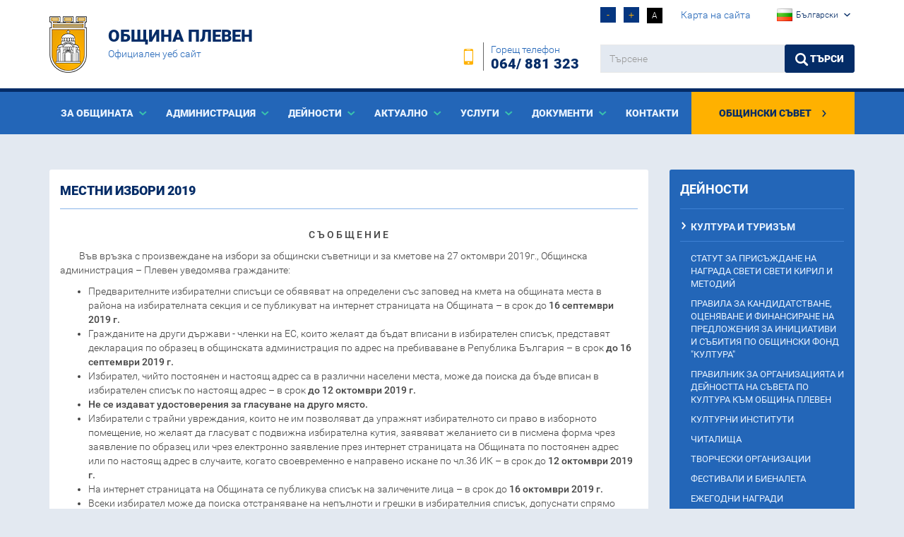

--- FILE ---
content_type: text/html; charset=UTF-8
request_url: https://www.pleven.bg/bg/mestni-izbori-2019
body_size: 12271
content:
<!DOCTYPE html>
<html lang="bg" itemscope itemtype="http://schema.org/WebPage">
<head>
    <meta charset="utf-8">
    <base href="https://www.pleven.bg/"/>

    <meta name="keywords" content="Община Плевен"/>
    <meta name="description" content="Община Плевен"/>
    <meta name="viewport" content="width=device-width, initial-scale=1.0,maximum-scale=1.0"/>

    <meta itemprop="name" content="Местни избори 2019 | Община Плевен"/>
    <meta itemprop="description" content="Община Плевен"/>
    <meta itemprop="image"
          content="https://www.pleven.bg/assets/images/logo.png"/>

    <meta name="twitter:card" content="summary"/>
    <meta name="twitter:site" content="https://www.pleven.bg/"/>
    <meta name="twitter:title" content="Местни избори 2019 | Община Плевен"/>
    <meta name="twitter:description" content="Община Плевен"/>
    <meta name="twitter:creator" content=""/>
    <meta name="twitter:image:src"
          content="https://www.pleven.bg/assets/images/logo.png"/>

    <meta property="og:url" content="https://www.pleven.bg/bg/mestni-izbori-2019"/>
    <meta property="og:title" content="Местни избори 2019 | Община Плевен"/>
    <meta property="og:description" content="Община Плевен"/>
    <meta property="og:site_name" content="Община Плевен"/>
    <meta property="og:image"
          content="https://www.pleven.bg/assets/images/logo.png"/>
    <meta property="og:type" content="article"/>
    <meta property="article:author" content="https://www.facebook.com/Pleven.municipality"/>

    <title>Местни избори 2019 | Община Плевен</title>

    <link rel="apple-touch-icon" sizes="180x180" href="assets/images/icons/favicon/apple-touch-icon.png">
    <link rel="icon" type="image/png" sizes="32x32" href="assets/images/icons/favicon/favicon-32x32.png">
    <link rel="icon" type="image/png" sizes="194x194" href="assets/images/icons/favicon/favicon-194x194.png">
    <link rel="icon" type="image/png" sizes="192x192" href="assets/images/icons/favicon/android-chrome-192x192.png">
    <link rel="icon" type="image/png" sizes="16x16" href="assets/images/icons/favicon/favicon-16x16.png">
    <link rel="manifest" href="assets/images/icons/favicon/site.webmanifest">
    <link rel="mask-icon" href="assets/images/icons/favicon/safari-pinned-tab.svg" color="#efc500">
    <link rel="shortcut icon" href="assets/images/icons/favicon/favicon.ico">
    <meta name="msapplication-TileColor" content="#efc500">
    <meta name="msapplication-TileImage" content="assets/images/icons/favicon/mstile-144x144.png">
    <meta name="msapplication-config" content="assets/images/icons/favicon/browserconfig.xml">
    <meta name="theme-color" content="#ffffff">
	<link rel="stylesheet" href="assets/css/styles.css?ver=1.0.16" type="text/css" />
<link rel="stylesheet" href="assets/css/imagelightbox.css" type="text/css" />
<link rel="stylesheet" href="assets/css/generics.css" type="text/css" />
<link rel="stylesheet" href="assets/css/owl.carousel.css" type="text/css" />
<link rel="stylesheet" href="assets/css/owl.transitions.css" type="text/css" />
</head>

<body>
<header>
    <div class="header">
        <div class="container">
            <div class="row">
                <div class="col-md-4 col-sm-6 col-xs-7">
                    <a class="logo-wrapper" href="bg/" title="Местни избори 2019 | Община Плевен">
                        <img class="logo" src="assets/images/logo.png" alt="Община Плевен">
                        <h1>Община Плевен</h1>
                        <p class="small">Официален уеб сайт</p>
                    </a>
                </div>
                <div class="col-xs-5 col-sm-6 hidden-lg hidden-md">
                    <div class="mobile-top-nav">
                        <ul class="clearfix">
                            <li><a href=""><span class="icon-icon-home"></span><span class="sr-only">Начална страница</span></a></li>
                            <li><a href="bg/obratna-vrazka"><span class="icon-close-envelope"></span><span class="sr-only">Контакти</span></a>
                            </li>
														                                <li><a href="en/mestni-izbori-2019"><img
                                                src="assets/images/flag-en.png" alt="Switch to English"></a></li>
							                        </ul>
                    </div>
                </div>
                <div class="col-md-8 hidden-sm hidden-xs">

                    <div class="row">
                        <div class="col-md-6">
                            <div class="phone">
                                <p class="pull-right">Горещ телефон<br><span>064/ 881 323</span></p>
                                <span class="icon-Phone pull-right"></span>
                            </div>
                        </div>

                        <div class="col-md-6">
                            <div class="font-controls m-t-10 m-b-30">
                                <a class="font-down">-</a>
                                <a class="font-up">+</a>
                                <a class="font-icon high-contrast" data-state="0">A</a>
                                <a href="bg/karta-na-saita" class="m-l-15">Карта на сайта</a>
								

<div class="dropdown pull-right select-lang">


<button id="dLabel" type="button" data-toggle="dropdown" aria-haspopup="true" aria-expanded="false">

  <img src="assets/images/flag-bg.png" class="pull-left" alt="bg"> <span class="hidden-md">Български</span> <span class="icon-arrow_down"></span>

</button>

<ul class="dropdown-menu" role="menu" aria-labelledby="dLabel">

    	    		<li role="menuitem">
		<a href="en/mestni-izbori-2019">
			<img src="assets/images/flag-en.png" alt="en" /> English		</a>
	</li>
	  
</ul>

</div>

                            </div>

                            <form action="bg/pages/search" method="post" class="form-search">
                                <div class="input-group">
                                    <label for="search-form" class="sr-only text-white">търсене</label>
                                    <input id="search-form" class="form-control" type="text" name="search" placeholder="Търсене" title="Търсене"/>
                                    <span class="input-group-btn">
                                        <button type="submit" class="btn btn-primary"><span class="icon-search"></span> Търси</button>
                                    </span>
                                </div>
                            </form>
                        </div>
                    </div>
                </div>
            </div>
        </div>

    </div>

    <nav>
        <div class="container">
            <div class="row">
                <div class="navbar-header collapsed" data-toggle="collapse" data-target="#navbar" aria-expanded="false" aria-controls="navbar" role="navigation">
                    <button type="button" class="navbar-toggle collapsed" data-toggle="collapse" data-target="#navbar"
                            aria-expanded="false" aria-controls="navbar">
                        <span class="sr-only">Toggle navigation</span>
                        <span class="icon-bar"></span>
                        <span class="icon-bar"></span>
                        <span class="icon-bar"></span>
                    </button>
                    <p class="navbar-brand hidden-md hidden-lg">Меню</p>
                </div>
                <div id="navbar" class="navbar-collapse collapse">
					
<ul class='main-menu pull-left'>
<li id="item-55" class="dropdown"><a href="bg/za-obshtinata" class="dropdown-toggle" data-toggle="dropdown" role="button" aria-haspopup="true" aria-expanded="false" >За общината </a>
<ul class='dropdown-menu'>
<li id="item-17" class="dropdown"><a href="bg/poveche-za-pleven" >Повече за Плевен</a></li>
<li id="item-18" class=""><a href="bg/istoricheska-spravka" >Историческа справка</a></li>
<li id="item-77" class=""><a href="bg/zabelezhitelnosti-pametnitsi-i-muzei" >Забележителности, паметници и музеи</a></li>
<li id="item-455" class="dropdown"><a href="bg/praznitsi-i-chestvaniya" >Празници и чествания</a></li>
<li id="item-402" class="dropdown"><a href="bg/galeriya" >Галерия</a></li>
<li id="item-460" class=""><a href="bg/gordeem-se-s-tyah" >Гордеем се с тях...</a></li>
<li id="item-20" class=""><a href="bg/kmetovebg-1" >Кметове</a></li>
<li id="item-19" class=""><a href="bg/pochetni-grazhdani" >Почетни граждани</a></li>
<li id="item-434" class=""><a href="bg/pobratimeni-gradove" >Побратимени градове</a></li>
<li id="item-585" class=""><a href="bg/blagodarstveni-pismabg-1" >Благодарствени писма</a></li>
</ul>
</li>
<li id="item-3" class="dropdown"><a href="#" class="dropdown-toggle" data-toggle="dropdown" role="button" aria-haspopup="true" aria-expanded="false" >Aдминистрация </a>
<ul class='dropdown-menu'>
<li id="item-25" class="dropdown"><a href="bg/d-r-valentin-hristov" >Кмет</a></li>
<li id="item-26" class="dropdown"><a href="bg/zamestnik-kmetove" >Заместник - кметове</a></li>
<li id="item-82" class=""><a href="bg/sonya-ganeva-sekretar-na-obshtina-pleven" >Секретар</a></li>
<li id="item-83" class=""><a href="bg/glaven-arhitektbg-1" >Главен архитект</a></li>
<li id="item-58" class=""><a href="bg/administratsiya" >Администрация</a></li>
<li id="item-27" class="dropdown"><a href="bg/kmetovete-na-kmetstva-i-kmetski-namestnitsi-na-naseleni-mesta-ot-obshtina-pleven-2015-g-2019-g" >Кметове и кметски наместници</a></li>
<li id="item-28" class=""><a href="bg/struktura" >Структура</a></li>
<li id="item-84" class="dropdown"><a href="bg/dokumenti" >Документи</a></li>
<li id="item-540" class=""><a href="bg/vakantni-dlazhnosti" >Вакантни длъжности</a></li>
</ul>
</li>
<li id="item-89" class="dropdown"><a href="bg/za-obshtinata" class="dropdown-toggle" data-toggle="dropdown" role="button" aria-haspopup="true" aria-expanded="false" >Дейности </a>
<ul class='dropdown-menu'>
<li id="item-90" class="dropdown"><a href="bg/kultura" >Култура и туризъм</a></li>
<li id="item-91" class="dropdown"><a href="bg/obrazovanie" >Образование и младежки дейности</a></li>
<li id="item-92" class="dropdown"><a href="bg/finansi-i-ikonomika" >Финанси и икономика</a></li>
<li id="item-93" class="dropdown"><a href="bg/zdraveopazvane-i-sotsialni-deynosti" >Здравеопазване и социални дейности</a></li>
<li id="item-94" class="dropdown"><a href="bg/evroproekti" >Европроекти</a></li>
<li id="item-95" class="dropdown"><a href="bg/sport-i-mladezhki-deynosti" >Спорт</a></li>
<li id="item-96" class="dropdown"><a href="bg/turizam" >Туризъм</a></li>
<li id="item-97" class="dropdown"><a href="bg/ekologiya" >Екология</a></li>
<li id="item-100" class="dropdown"><a href="bg/mestni-danatsi-i-taksi" >Местни данъци и такси</a></li>
<li id="item-443" class=""><a href="bg/sektor-zemedelie-i-gori" >Земеделие и гори</a></li>
<li id="item-98" class="dropdown"><a href="bg/gradoustroystvo-i-stroitelstvo" >Градоустройство и строителство</a></li>
<li id="item-99" class=""><a href="bg/obshtestven-red-i-sigurnost" >Обществен ред и сигурност</a></li>
<li id="item-498" class=""><a href="bg/obshtinska-sobstvenost" >Общинска собственост</a></li>
<li id="item-798" class=""><a href="bg/plan-za-integrirano-razvitie" >План за интегрирано развитие</a></li>
<li id="item-839" class=""><a href="bg/integriran-voden-tsikal-pleven-dolna-mitropoliya" >Интегриран воден цикъл Плевен – Долна Митрополия</a></li>
<li id="item-558" class="dropdown"><a href="bg/izbori" >Избори</a></li>
<li id="item-868" class=""><a href="bg/oditen-komitet" >Одитен комитет</a></li>
</ul>
</li>
<li id="item-7" class="dropdown"><a href="#" class="dropdown-toggle" data-toggle="dropdown" role="button" aria-haspopup="true" aria-expanded="false" >Актуално </a>
<ul class='dropdown-menu'>
<li id="item-50" class=""><a href="bg/novini" >Новини</a></li>
<li id="item-51" class=""><a href="bg/sabitiya" >Събития</a></li>
<li id="item-70" class=""><a href="bg/aktsenti" >Акценти</a></li>
<li id="item-725" class=""><a href="bg/pleven-v-snimki-2018" >Плевен в снимки 2018</a></li>
<li id="item-761" class=""><a href="bg/pleven-v-snimki-2019" >Плевен в снимки 2019</a></li>
<li id="item-475" class=""><a href="bg/sporten-kalendarbg-1" >Спортен календар</a></li>
<li id="item-480" class=""><a href="bg/kulturen-kalendar-2018bg-1" >Културен календар</a></li>
<li id="item-692" class=""><a href="bg/kalendar-mladezhki-deynosti" >Календар младежки дейности</a></li>
<li id="item-403" class=""><a href="http://radio.pleven.bg/" target="_blank">Вестник и радио</a></li>
<li id="item-424" class=""><a href="bg/investiray-v-pleven" >Инвестирайте в Плевен</a></li>
<li id="item-413" class="dropdown"><a href="bg/konkursi-i-targove" >Конкурси и търгове</a></li>
<li id="item-454" class=""><a href="bg/obyavleniya" >Обявления</a></li>
<li id="item-412" class="dropdown"><a href="bg/profil-na-kupuvacha" target="_blank">Профил на купувача</a></li>
<li id="item-667" class=""><a href="bg/integriran-voden-tsikal-pleven-dolna-mitropoliya" >Интегриран воден цикъл Плевен – Долна Митрополия</a></li>
<li id="item-829" class=""><a href="bg/denyat-v-pleven" >Денят в Плевен</a></li>
</ul>
</li>
<li id="item-5" class="dropdown"><a href="#" class="dropdown-toggle" data-toggle="dropdown" role="button" aria-haspopup="true" aria-expanded="false" >Услуги </a>
<ul class='dropdown-menu'>
<li id="item-386" class="dropdown"><a href="bg/administrativni-uslugi" >Административно обслужване</a></li>
<li id="item-63" class=""><a href="bg/onlayn-uslugi" >Онлайн услуги</a></li>
<li id="item-384" class="dropdown"><a href="bg/dostap-do-obshtestvena-informatsiya" >Достъп до обществена информация</a></li>
<li id="item-65" class="dropdown"><a href="bg/drugi-uslugi-i-informatsiya" >Други услуги и информация</a></li>
<li id="item-568" class="dropdown"><a href="bg/publichni-registribg-1bg-1" >Публични регистри</a></li>
</ul>
</li>
<li id="item-6" class="dropdown"><a href="#" class="dropdown-toggle" data-toggle="dropdown" role="button" aria-haspopup="true" aria-expanded="false" >Документи </a>
<ul class='dropdown-menu'>
<li id="item-36" class=""><a href="bg/pravilnitsi-strategii-planove-proektibg-1" >Правилници</a></li>
<li id="item-2" class="dropdown"><a href="bg/programi-i-strategii" >Програми и стратегии</a></li>
<li id="item-39" class=""><a href="bg/zapovedibg-1" >Заповеди</a></li>
<li id="item-632" class="dropdown"><a href="bg/byudzhet" >Бюджет</a></li>
<li id="item-411" class=""><a href="bg/proekti-na-normativni-aktove" >Проекти на нормативни актове</a></li>
<li id="item-782" class="dropdown"><a href="bg/dostapnost-na-sadarzhanieto" >Достъпност на съдържанието</a></li>
</ul>
</li>
<li id="item-60" class=""><a href="bg/obratna-vrazka" >Контакти</a></li>
</ul>
                    <ul class="main-menu main-menu-right pull-right">
                        <li class="obstinski-savet"><a href="http://obs.pleven.bg/">Общински съвет                                <span class="icon-arrow_right"></span></a></li>
                    </ul>
                </div><!--/.nav-collapse -->
            </div>
        </div><!--/.container-fluid -->
    </nav>

</header>

<main>



<div class="container">
    <div class="row">

        <div class="col-md-9">
            <section class="white-box news-articles">
                <h1 class="main-heading">Местни избори 2019</h1>

                <p align="center"><strong>С Ъ О Б Щ Е Н И Е </strong></p>

<p>&nbsp;&nbsp;&nbsp;&nbsp;&nbsp;&nbsp;&nbsp;&nbsp; Във връзка с произвеждане на избори за общински съветници и за кметове на 27 октомври 2019г., Общинска администрация &ndash; Плевен уведомява гражданите:</p>

<ul>
	<li>Предварителните избирателни списъци се обявяват на определени със заповед на кмета на общината места в района на избирателната секция и се публикуват на интернет страницата на Общината &ndash; в срок до <strong>16 септември 2019</strong> <strong>г.</strong></li>
	<li>Гражданите на други държави - членки на ЕС, които желаят да бъдат вписани в избирателен списък, представят декларация по образец в общинската администрация по адрес на пребиваване в Република България &ndash; в срок <strong>до</strong> <strong>16 септември 2019</strong> <strong>г.</strong></li>
	<li>Избирател, чийто постоянен и настоящ адрес са в различни населени места, може да поиска да бъде вписан в избирателен списък по настоящ адрес &ndash; в срок <strong>до 12 октомври 2019</strong> <strong>г.</strong></li>
	<li><strong>Не се издават удостоверения за гласуване на друго място.</strong></li>
	<li>Избиратели с трайни увреждания, които не им позволяват да упражнят избирателното си право в изборното помещение, но желаят да гласуват с подвижна избирателна кутия, заявяват желанието си в писмена форма чрез заявление по образец или чрез електронно заявление през интернет страницата на Общината по постоянен адрес или по настоящ адрес в случаите, когато своевременно е направено искане по чл.36 ИК &ndash; в срок до <strong>12 октомври 2019</strong> <strong>г.</strong></li>
	<li>На интернет страницата на Общината се публикува списък на заличените лица &ndash; в срок до <strong>16 октомври 2019</strong> <strong>г.</strong></li>
	<li>Всеки избирател може да поиска отстраняване на непълноти и грешки в избирателния списък, допуснати спрямо него, с писмено заявление до кмета на общината, кметството или кметския наместник&ndash; в срок до <strong>19 октомври 2019</strong> <strong>г.</strong></li>
	<li>Избиратели с трайни увреждания, които не им позволяват да упражнят избирателното си право в изборното помещение и желаят да гласуват с подвижна избирателна кутия, но не са подали заявление в срока по чл.37, ал.1 от ИК, могат да заявят това при условие, че на територията на населеното място е назначена подвижна СИК&ndash; в срок до <strong>21 октомври 2019</strong> <strong>г.</strong></li>
</ul>

<p><strong>&nbsp;&nbsp;&nbsp;&nbsp;&nbsp; Заявления в Община Плевен се подават:</strong></p>

<ul>
	<li><strong>за град Плевен: </strong>в сградата на Община Плевен на адрес:</li>
</ul>

<p style="margin-left:14.2pt;">гр. Плевен, пл. &bdquo;Възраждане&ldquo; №2, стая №19 от 08,30 ч. до 17,00 ч.</p>

<ul>
	<li><strong>за населените места на Община Плевен ( без град Плевен)</strong> :</li>
</ul>

<p>в кметствата на населените места</p>

<ul>
	<li>електронни заявления могат да се подават на електронен адрес: <u><a href="mailto:esgraonpl@pleven.bg">esgraonpl@pleven.bg</a></u></li>
</ul>

<p style="margin-left:7.1pt;"><strong>Справки в избирателните списъци могат да се правят:</strong></p>

<ul>
	<li>на обявените със заповед на Кмета на Община Плевен места;</li>
	<li>на интернет страницата на ГД &bdquo;ГРАО&ldquo;: <a href="http://www.grao.bg/elections">http://www.grao.bg/elections</a></li>
	<li>на интернет страницата на Община Плевен: <a href="https://www.pleven.bg/bg/izbiratelni-spisatsibg-1bg-1bg-1">https://www.pleven.bg/bg/izbiratelni-spisatsibg-1bg-1bg-1</a></li>
	<li>на телефон 064 / 881 - 204<br />
	<br />
	&nbsp;</li>
</ul>

                                <p>
                    <a href="bg/razyasnitelna-kampaniya" >Разяснителна кампания</a>
                </p>
                                <p>
                    <a href="bg/aktualna-informatsiyabg-1bg-1bg-1" >Актуална информация</a>
                </p>
                                <p>
                    <a href="bg/zapovedi-na-kmetabg-1bg-1bg-1bg-1" >Заповеди на кмета</a>
                </p>
                                <p>
                    <a href="bg/izbiratelni-spisatsibg-1bg-1bg-1" >Избирателни списъци</a>
                </p>
                                <p>
                    <a href="https://oik1524.cik.bg/mi2019" target="_blank">ОИК – Плевен</a>
                </p>
                                <p>
                    <a href="https://www.cik.bg/bg/mi2019" >Централна избирателна комисия</a>
                </p>
                                <br>
                                    
                <div class="gray-border"></div>
                            </section>
        </div>

        <aside class="col-md-3">
    
    
    
<ul class='side-menu'>
<li id="item-simple-89" class=" parent"><a href="bg/za-obshtinata" >Дейности</a>
<ul class=''>
<li id="item-simple-90" class=" parent"><a href="bg/kultura" >Култура и туризъм</a>
<ul class=''>
<li id="item-simple-893" class=""><a href="https://pleven.bg/bg/kultura/statut-za-prisazhdane-na-nagrada-sveti-sveti-kiril-i-metodiy" >Статут за присъждане на награда Свети свети Кирил и Методий</a></li>
<li id="item-simple-887" class=""><a href="bg/pravila-za-kandidatstvane-otsenyavane-i-finansirane-na-predlozheniya-za-initsiativi-i-sabitiya-za-kulturniya-kalendar-na-obshtina-pleven" >Правила за кандидатстване, оценяване и финансиране на предложения за инициативи и събития по Общински фонд "Култура"</a></li>
<li id="item-simple-478" class=""><a href="bg/pravilnik-za-organizatsiyata-i-deynostta-na-saveta-po-kultura-kam-obshtina-pleven" >Правилник за организацията и дейността на съвета по култура към Община Плевен</a></li>
<li id="item-simple-512" class=""><a href="bg/kulturni-instituti" >Културни институти</a></li>
<li id="item-simple-876" class=""><a href="bg/chitalishta" >Читалища</a></li>
<li id="item-simple-513" class=""><a href="bg/tvorcheski-organizatsii" >Творчески организации</a></li>
<li id="item-simple-514" class=""><a href="bg/festivali-i-bianaleta" >Фестивали и биеналета</a></li>
<li id="item-simple-515" class=""><a href="bg/ezhegodni-nagradi" >Ежегодни награди</a></li>
<li id="item-simple-516" class=""><a href="bg/konkursibg-1" >Конкурси</a></li>
</ul>
</li>
<li id="item-simple-91" class=" parent"><a href="bg/obrazovanie" >Образование и младежки дейности</a>
<ul class=''>
<li id="item-simple-531" class=" parent"><a href="bg/uchebni-zavedeniya" >Учебни заведения</a>
<ul class=''>
<li id="item-simple-526" class=""><a href="bg/obrazovanie/spisak-na-detskite-gradini-v-selishtata-na-obshtina-pleven" >Детски градини</a></li>
<li id="item-simple-527" class=""><a href="bg/obrazovanie/spisak-na-obshtoobrazovatelnite-uchilishta-v-obshtina-pleven" >Училища</a></li>
</ul>
</li>
<li id="item-simple-575" class=" parent"><a href="bg/mladezhki-deynosti" >Младежки дейности</a>
<ul class=''>
<li id="item-simple-576" class=""><a href="bg/mladezhki-obshtinski-parlament" >Младежки Общински Парламент</a></li>
</ul>
</li>
<li id="item-simple-532" class=""><a href="bg/normativni-dokumenti-i-saobshteniya" >Нормативни документи и съобщения</a></li>
<li id="item-simple-628" class=""><a href="bg/publichni-registri/registar-na-obshtinskite-detski-gradini-i-tsentrove-za-podkrepa-za-lichnostno-razvitie-na-teritoriyata-na-obshtina-pleven" >Регистър на общинските детски градини и центрове за подкрепа за личностно развитие</a></li>
</ul>
</li>
<li id="item-simple-92" class=" parent"><a href="bg/finansi-i-ikonomika" >Финанси и икономика</a>
<ul class=''>
<li id="item-simple-891" class=""><a href="https://pleven.bg/bg/byudzhet-2025" >Бюджет 2025</a></li>
<li id="item-simple-890" class=""><a href="bg/otcheti-2025" >Отчети 2025</a></li>
<li id="item-simple-866" class=""><a href="bg/otcheti-2024" >Отчети 2024</a></li>
<li id="item-simple-863" class=""><a href="bg/byudzhet-2024" >Бюджет 2024</a></li>
<li id="item-simple-848" class=""><a href="bg/otcheti-2023" >Отчети 2023</a></li>
<li id="item-simple-826" class=""><a href="bg/byudzhet-2022" >Бюджет 2022</a></li>
<li id="item-simple-858" class=""><a href="bg/byudzhet-2023" >Бюджет 2023</a></li>
<li id="item-simple-825" class=""><a href="bg/otcheti-2022" >Отчети 2022</a></li>
<li id="item-simple-790" class=""><a href="bg/byudzhet-2021" >Бюджет 2021</a></li>
<li id="item-simple-797" class=""><a href="bg/otcheti-2021" >Отчети 2021</a></li>
<li id="item-simple-759" class=""><a href="bg/byudzhet-2020" >Бюджет 2020</a></li>
<li id="item-simple-763" class=""><a href="bg/otcheti-2020" >Отчети 2020</a></li>
<li id="item-simple-724" class=""><a href="bg/byudzhet-2019" >Бюджет 2019</a></li>
<li id="item-simple-693" class=""><a href="bg/publichno-obsazhdane-na-byudzhet-2018" >Бюджет 2018</a></li>
<li id="item-simple-727" class=""><a href="bg/otcheti-2019" >Отчети 2019</a></li>
<li id="item-simple-696" class=""><a href="bg/otcheti-2018" >Отчети 2018</a></li>
<li id="item-simple-577" class=""><a href="bg/byudzhet-2017bg-1bg-1" >Бюджет 2017</a></li>
<li id="item-simple-600" class=""><a href="bg/otcheti-2017-g" >Отчети 2017</a></li>
<li id="item-simple-440" class=""><a href="bg/byudzhet-2016bg-1bg-1bg-1" >Бюджет 2016</a></li>
<li id="item-simple-441" class=""><a href="bg/otcheti-2016" >Отчети 2016</a></li>
<li id="item-simple-442" class=" parent"><a href="bg/arhiv" >Архив</a>
<ul class=''>
<li id="item-simple-445" class=""><a href="bg/byudzhet-2015" >Бюджет 2015</a></li>
<li id="item-simple-446" class=""><a href="bg/byudzhet-2014" >Бюджет 2014</a></li>
<li id="item-simple-447" class=""><a href="bg/byudzhet-2013" >Бюджет 2013</a></li>
<li id="item-simple-448" class=""><a href="bg/byudzhet-2012" >Бюджет 2012</a></li>
<li id="item-simple-449" class=""><a href="bg/otcheti-2015" >Отчети 2015</a></li>
<li id="item-simple-450" class=""><a href="bg/otcheti-2014" >Отчети 2014</a></li>
<li id="item-simple-451" class=""><a href="bg/otcheti-2013" >Отчети 2013</a></li>
<li id="item-simple-452" class=""><a href="bg/otcheti-2012" >Отчети 2012</a></li>
<li id="item-simple-453" class=""><a href="bg/otcheti-2011" >Отчети 2011</a></li>
</ul>
</li>
<li id="item-simple-458" class=""><a href="bg/obshtestveni-predpriyatiya" >Общински предприятия</a></li>
<li id="item-simple-470" class=""><a href="bg/smetki-na-obshtina-plevenbg-1" >Сметки на община Плевен</a></li>
<li id="item-simple-459" class=""><a href="bg/obshtestveni-targovski-druzhestva" >Общински търговски дружества</a></li>
<li id="item-simple-573" class=""><a href="bg/otcheti-na-vtorostepenni-razporediteli-s-byudzhet" >Отчети на второстепенни разпоредители с бюджет</a></li>
<li id="item-simple-699" class=""><a href="bg/otchet-na-predostaveni-sradestva-za-kompensatsii-i-subsidii-na-prevozvachi-za-2017g" >Отчет на предоставени срадества за компенсации и субсидии на превозвачи за 2017г.</a></li>
<li id="item-simple-865" class=""><a href="bg/otcheti-obshtinski-targovski-druzhestva-2024g" >Отчети общински търговски дружества 2024г.</a></li>
<li id="item-simple-864" class=""><a href="bg/otcheti-obshtinski-targovski-druzhestva-2023g" >Отчети общински търговски дружества 2023г.</a></li>
<li id="item-simple-837" class=""><a href="bg/otcheti-obshtinski-targovski-druzhestva-2022g" >Отчети общински търговски дружества 2022г.</a></li>
<li id="item-simple-838" class=""><a href="bg/otcheti-obshtinski-targovski-druzhestva-2021g" >Отчети общински търговски дружества 2021г.</a></li>
</ul>
</li>
<li id="item-simple-93" class=" parent"><a href="bg/zdraveopazvane-i-sotsialni-deynosti" >Здравеопазване и социални дейности</a>
<ul class=''>
<li id="item-simple-517" class=" parent"><a href="bg/zdraveopazvane" >Здравеопазване</a>
<ul class=''>
<li id="item-simple-518" class=""><a href="bg/detski-yasli" >Детски ясли</a></li>
<li id="item-simple-519" class=""><a href="bg/detska-kuhnya" >Детска кухня</a></li>
<li id="item-simple-541" class=""><a href="bg/zdraveopazvane-i-sotsialni-deynosti/zdravni-kabineti" >Здравни кабинети</a></li>
<li id="item-simple-520" class=""><a href="bg/obshtinski-savet-po-narkotichni-veshtestva" >Общински съвет по наркотични вещества</a></li>
<li id="item-simple-542" class=""><a href="bg/" >ПП „Сладко бебе“</a></li>
</ul>
</li>
<li id="item-simple-521" class=" parent"><a href="bg/sotsialni-deynosti" >Социални дейности</a>
<ul class=''>
<li id="item-simple-524" class=""><a href="bg/pravilnitsi-strategii-planove-proektibg-1" >Правилници, стратегии, планове, проекти</a></li>
<li id="item-simple-543" class=""><a href="bg/sotsialni-uslugi" >Социални услуги</a></li>
<li id="item-simple-523" class=""><a href="bg/klubove-na-horata-s-uvrezhdaniya-i-pensioneri" >Клубове на хората с увреждания и пенсионери</a></li>
<li id="item-simple-525" class=""><a href="bg/sedmichno-menyu-v-obshtinski-domashen-sotsialen-patronazh" >Седмично меню в общински домашен социален патронаж</a></li>
</ul>
</li>
<li id="item-simple-840" class=""><a href="bg/covid-19" >COVID-19</a></li>
</ul>
</li>
<li id="item-simple-94" class=" parent"><a href="bg/evroproekti" >Европроекти</a>
<ul class=''>
<li id="item-simple-830" class=""><a href="bg/realizirani" >Реализирани</a></li>
<li id="item-simple-462" class=""><a href="bg/evroproekti-v-protses-na-izpalnenie" >В процес на изпълнение</a></li>
<li id="item-simple-463" class=""><a href="bg/v-protses-na-razrabotka-i-otsenka" >В процес на разработка и оценка</a></li>
<li id="item-simple-464" class=""><a href="bg/status-na-proektite" >Статус на проектите до 01.04.2016 г. - Архив</a></li>
<li id="item-simple-720" class=""><a href="bg/investitsionna-programa-2014-2020" >Инвестиционна програма 2014-2020</a></li>
</ul>
</li>
<li id="item-simple-95" class=" parent"><a href="bg/sport-i-mladezhki-deynosti" >Спорт</a>
<ul class=''>
<li id="item-simple-474" class=""><a href="bg/uchenicheski-igri" >Ученически игри</a></li>
<li id="item-simple-476" class=" parent"><a href="bg/sportni-klubove" >Спортни клубове</a>
<ul class=''>
<li id="item-simple-859" class=""><a href="bg/finansovo-podpomagane-na-sportni-klubove" >Финансово подпомагане на спортни клубове</a></li>
</ul>
</li>
<li id="item-simple-574" class=""><a href="bg/normativni-dokumenti" >Нормативни документи</a></li>
<li id="item-simple-691" class=""><a href="bg/sporten-kalendarbg-1bg-1" >Спортен календар</a></li>
<li id="item-simple-758" class=""><a href="bg/sportist-na-godinata" >Спортист на годината</a></li>
</ul>
</li>
<li id="item-simple-96" class=" parent"><a href="bg/turizam" >Туризъм</a>
<ul class=''>
<li id="item-simple-477" class=""><a href="bg/turisticheski-informatsionen-tsentar" >Туристически информационен център</a></li>
<li id="item-simple-590" class=""><a href="bg/programi-i-strategiibg-1" >Програми и стратегии</a></li>
<li id="item-simple-629" class=""><a href="bg/informatsiya-na-turisticheskite-obekti" >Информация за туристическите обекти</a></li>
<li id="item-simple-737" class=""><a href="bg/video-instruktsii-za-rabota-sas-sistemata-esti" >Видео инструкции за работа със системата ЕСТИ</a></li>
</ul>
</li>
<li id="item-simple-97" class=" parent"><a href="bg/ekologiya" >Екология</a>
<ul class=''>
<li id="item-simple-425" class=""><a href="bg/vazduh" >Въздух</a></li>
<li id="item-simple-426" class=""><a href="bg/shum" >Шум</a></li>
<li id="item-simple-427" class=""><a href="bg/otpadatsi" >Отпадъци</a></li>
<li id="item-simple-428" class=""><a href="bg/vodi" >Води</a></li>
<li id="item-simple-721" class=""><a href="bg/registri" >Регистри</a></li>
<li id="item-simple-736" class=""><a href="bg/programa-za-opazvane-na-okolnata-sreda" >Програма за опазване на околната среда</a></li>
</ul>
</li>
<li id="item-simple-100" class=" parent"><a href="bg/mestni-danatsi-i-taksi" >Местни данъци и такси</a>
<ul class=''>
<li id="item-simple-397" class=""><a href="bg/deystvashti-stavki" >Действащи ставки</a></li>
<li id="item-simple-398" class=""><a href="bg/aktualnobg-1" >Банкова сметка</a></li>
<li id="item-simple-400" class=""><a href="bg/saobshteniya-po-dopk" >Съобщения по ДОПК</a></li>
<li id="item-simple-399" class=""><a href="https://pleven.imeon.bg/frmDeklaracii.aspx" target="_blank">Проверка и плащане на данъци</a></li>
<li id="item-simple-401" class=""><a href="bg/formulyari" >Данъчни декларации</a></li>
</ul>
</li>
<li id="item-simple-443" class=""><a href="bg/sektor-zemedelie-i-gori" >Земеделие и гори</a></li>
<li id="item-simple-98" class=" parent"><a href="bg/gradoustroystvo-i-stroitelstvo" >Градоустройство и строителство</a>
<ul class=''>
<li id="item-simple-482" class=" parent"><a href="bg/stroitelen-kontrol" >Строителен контрол</a>
<ul class=''>
<li id="item-simple-483" class=""><a href="bg/obraztsi-na-zhalbi-i-signali" >Образци на жалби и сигнали</a></li>
<li id="item-simple-484" class=""><a href="bg/obyavyavane-na-zapovedi-po-chl224a-zut" >Обявяване на Заповеди по чл.224а ЗУТ</a></li>
<li id="item-simple-485" class=""><a href="bg/obyavyavane-na-konstativni-aktove-po-chl225a-zut" >Обявяване на Констативни актове по чл.225а ЗУТ</a></li>
<li id="item-simple-486" class=""><a href="bg/obyavyavane-na-zapovedi-po-chl225a-zut" >Обявяване на Заповеди по чл.225а ЗУТ</a></li>
</ul>
</li>
<li id="item-simple-635" class=""><a href="bg/investitsionni-proekti" >Инвестиционни проекти</a></li>
<li id="item-simple-623" class=""><a href="bg/publichni-registri" >Публични регистри</a></li>
<li id="item-simple-625" class=""><a href="bg/ustroystveni-planove-i-shemi" >Устройствени планове и схеми</a></li>
<li id="item-simple-694" class=""><a href="bg/obsht-ustroystven-plan-na-obshtina-pleven" >Общ устройствен план на Община Плевен</a></li>
<li id="item-simple-700" class=""><a href="bg/obsht-ustroystven-plan-na-gr-pleven" >Общ устройствен план на гр. Плевен</a></li>
<li id="item-simple-773" class=""><a href="bg/am-hemus" >АМ Хемус</a></li>
</ul>
</li>
<li id="item-simple-99" class=""><a href="bg/obshtestven-red-i-sigurnost" >Обществен ред и сигурност</a></li>
<li id="item-simple-498" class=""><a href="bg/obshtinska-sobstvenost" >Общинска собственост</a></li>
<li id="item-simple-798" class=""><a href="bg/plan-za-integrirano-razvitie" >План за интегрирано развитие</a></li>
<li id="item-simple-839" class=""><a href="bg/integriran-voden-tsikal-pleven-dolna-mitropoliya" >Интегриран воден цикъл Плевен – Долна Митрополия</a></li>
<li id="item-simple-558" class=" parent"><a href="bg/izbori" >Избори</a>
<ul class=''>
<li id="item-simple-878" class=" parent"><a href="bg/izbori-za-narodno-sabranie-na-27-oktomvri-2024g" >Избори за Народно събрание на 27 Октомври 2024г.</a>
<ul class=''>
<li id="item-simple-877" class=""><a href="bg/razyasnitelna-kampaniyabg-1bg-1bg-1bg-1bg-1" >Разяснителна кампания</a></li>
<li id="item-simple-879" class=""><a href="bg/aktualna-informatsiyabg-1bg-1bg-1bg-1bg-1bg-1bg-1bg-1bg-1bg-1bg-1bg-1bg-1bg-1" >Актуална информация</a></li>
<li id="item-simple-880" class=""><a href="bg/zapovedi-na-kmetabg-1bg-1bg-1bg-1bg-1bg-1bg-1bg-1bg-1bg-1bg-1bg-1bg-1bg-1bg-1" >Заповеди на кмета</a></li>
<li id="item-simple-881" class=""><a href="bg/izbiratelni-spisatsibg-1bg-1bg-1bg-1bg-1bg-1bg-1bg-1bg-1bg-1bg-1bg-1bg-1bg-1" >Избирателни списъци</a></li>
<li id="item-simple-873" class=""><a href="https://rik15.cik.bg/" target="_blank">РАЙОННА ИЗБИРАТЕЛНА КОМИСИЯ - ПЛЕВЕН</a></li>
<li id="item-simple-874" class=""><a href="https://www.cik.bg/" target="_blank">ЦЕНТРАЛНА ИЗБИРАТЕЛНА КОМИСИЯ</a></li>
</ul>
</li>
<li id="item-simple-882" class=" parent"><a href="bg/chastichni-izbori-za-kmet-na-s-koilovtsi-na-20-oktomvri-2024g" >Частични изобри за Кмет на с. Коиловци на 20 Октомври 2024</a>
<ul class=''>
<li id="item-simple-885" class=""><a href="bg/aktualna-informatsiyabg-1bg-1bg-1bg-1bg-1bg-1bg-1bg-1bg-1bg-1bg-1bg-1bg-1bg-1bg-1" >Актуална информация</a></li>
<li id="item-simple-886" class=""><a href="bg/razyasnitelna-kampaniyabg-1bg-1bg-1bg-1bg-1bg-1" >Разяснителна кампания</a></li>
<li id="item-simple-883" class=""><a href="bg/izbiratelni-spisatsibg-1bg-1bg-1bg-1bg-1bg-1bg-1bg-1bg-1bg-1bg-1bg-1bg-1bg-1bg-1" >Избирателни списъци</a></li>
<li id="item-simple-884" class=""><a href="bg/zapovedi-na-kmetabg-1bg-1bg-1bg-1bg-1bg-1bg-1bg-1bg-1bg-1bg-1bg-1bg-1bg-1bg-1bg-1" >Заповеди на кмета</a></li>
</ul>
</li>
<li id="item-simple-869" class=" parent"><a href="bg/izbori-za-narodno-sabranie-i-evropeyski-parlament-na-09062024g" >Избoри за Европейски парламент и Народно събрание на 09.06.2024г. </a>
<ul class=''>
<li id="item-simple-875" class=""><a href="bg/razyasnitelna-kampaniyabg-1bg-1bg-1bg-1" >Разяснителна кампания</a></li>
<li id="item-simple-870" class=""><a href="bg/aktualna-informatsiyabg-1bg-1bg-1bg-1bg-1bg-1bg-1bg-1bg-1bg-1bg-1bg-1bg-1" >Актуална информация</a></li>
<li id="item-simple-871" class=""><a href="bg/zapovedi-na-kmetabg-1bg-1bg-1bg-1bg-1bg-1bg-1bg-1bg-1bg-1bg-1bg-1bg-1bg-1" >Заповеди на кмета</a></li>
<li id="item-simple-872" class=""><a href="bg/izbiratelni-spisatsibg-1bg-1bg-1bg-1bg-1bg-1bg-1bg-1bg-1bg-1bg-1bg-1bg-1" >Избирателни списъци</a></li>
</ul>
</li>
<li id="item-simple-852" class=" parent"><a href="bg/izbori-za-obshtinski-savetnitsi-i-kmetove-na-29102023-g" >Избори за общински съветници и кметове на 29.10.2023 г.</a>
<ul class=''>
<li id="item-simple-853" class=""><a href="bg/razyasnitelna-kampaniyabg-1bg-1bg-1" >Разяснителна кампания</a></li>
<li id="item-simple-854" class=""><a href="bg/aktualna-informatsiyabg-1bg-1bg-1bg-1bg-1bg-1bg-1bg-1bg-1bg-1bg-1bg-1" >Актуална информация</a></li>
<li id="item-simple-855" class=""><a href="bg/zapovedi-na-kmetabg-1bg-1bg-1bg-1bg-1bg-1bg-1bg-1bg-1bg-1bg-1bg-1bg-1" >Заповеди на кмета</a></li>
<li id="item-simple-856" class=""><a href="bg/izbiratelni-spisatsibg-1bg-1bg-1bg-1bg-1bg-1bg-1bg-1bg-1bg-1bg-1bg-1" >Избирателни списъци</a></li>
<li id="item-simple-860" class=""><a href="https://oik1524.cik.bg/mi2023" target="_blank">Общинска избирателна комисия - Плевен</a></li>
<li id="item-simple-857" class=""><a href="https://www.cik.bg/bg" >Централна избирателна комисия</a></li>
</ul>
</li>
<li id="item-simple-841" class=" parent"><a href="bg/izbori-za-narodno-sabranie-na-2-april-2023g" >Избори за Народно събрание на 2 април 2023г.</a>
<ul class=''>
<li id="item-simple-843" class=""><a href="bg/aktualna-informatsiyabg-1bg-1bg-1bg-1bg-1bg-1bg-1bg-1bg-1bg-1bg-1" >Актуална информация</a></li>
<li id="item-simple-844" class=""><a href="bg/izbiratelni-spisatsibg-1bg-1bg-1bg-1bg-1bg-1bg-1bg-1bg-1bg-1bg-1" >Избирателни списъци</a></li>
<li id="item-simple-845" class=""><a href="bg/zapovedi-na-kmetabg-1bg-1bg-1bg-1bg-1bg-1bg-1bg-1bg-1bg-1bg-1bg-1" >Заповеди на кмета</a></li>
<li id="item-simple-847" class=""><a href="https://rik15.cik.bg/ns202304" >Районна Избирателна Комисия - Плевен</a></li>
<li id="item-simple-842" class=""><a href="https://www.cik.bg/bg" >Централна избирателна комисия</a></li>
</ul>
</li>
<li id="item-simple-831" class=" parent"><a href="bg/izbori-za-narodno-sabranie-na-2-oktomvri-2022-g" >Избори за Народно събрание на 2 Октомври 2022 г.</a>
<ul class=''>
<li id="item-simple-832" class=""><a href="bg/aktualna-informatsiya-izbori-2022" >Актуална информация</a></li>
<li id="item-simple-833" class=""><a href="bg/zapovedi-na-kmeta-izbori-2022" >Заповеди на кмета</a></li>
<li id="item-simple-834" class=""><a href="bg/izbiratelni-spisatsi-izbori-2022" >Избирателни списъци</a></li>
<li id="item-simple-835" class=""><a href="bg/razyasnitelna-kampaniya-izbori-2022" >Разяснителна кампания</a></li>
<li id="item-simple-836" class=""><a href="http://www.grao.bg/elections" target="_blank">ГД "ГРАО" - Справка по ЕГН или адрес</a></li>
</ul>
</li>
<li id="item-simple-816" class=" parent"><a href="bg/izbori-za-prezident-i-vitseprezident-i-narodno-sabranie-14112021-g" >ИЗБОРИ ЗА ПРЕЗИДЕНТ И ВИЦЕПРЕЗИДЕНТ И НАРОДНО СЪБРАНИЕ 14.11.2021 Г.</a>
<ul class=''>
<li id="item-simple-821" class=""><a href="bg/aktualna-informatsiyabg-1bg-1bg-1bg-1bg-1bg-1bg-1bg-1bg-1bg-1" >Актуална информация</a></li>
<li id="item-simple-819" class=""><a href="bg/zapovedi-na-kmetabg-1bg-1bg-1bg-1bg-1bg-1bg-1bg-1bg-1bg-1bg-1" >Заповеди на кмета</a></li>
<li id="item-simple-818" class=""><a href="bg/izbiratelni-spisatsibg-1bg-1bg-1bg-1bg-1bg-1bg-1bg-1bg-1bg-1" >Избирателни списъци</a></li>
<li id="item-simple-817" class=""><a href="bg/razyasnitelna-kampaniyabg-1" >Разяснителна кампания</a></li>
<li id="item-simple-820" class=""><a href="http://www.grao.bg/elections" >ГД "ГРАО" - Справка по ЕГН или адрес</a></li>
</ul>
</li>
<li id="item-simple-812" class=" parent"><a href="bg/chastichni-izbori-za-kmet-na-kmetstvo-s-bukovlak-na-03102021-g" >Частични избори за кмет на Кметство с. Буковлък на 03.10.2021 Г.</a>
<ul class=''>
<li id="item-simple-813" class=""><a href="bg/izbiratelni-spisatsibg-1bg-1bg-1bg-1bg-1bg-1bg-1bg-1bg-1" >Избирателни списъци</a></li>
<li id="item-simple-815" class=""><a href="bg/zapovedi-na-kmetabg-1bg-1bg-1bg-1bg-1bg-1bg-1bg-1bg-1bg-1" >Заповеди на кмета</a></li>
<li id="item-simple-814" class=""><a href="bg/aktualna-informatsiyabg-1bg-1bg-1bg-1bg-1bg-1bg-1bg-1bg-1" >Актуална информация</a></li>
</ul>
</li>
<li id="item-simple-804" class=" parent"><a href="bg/izbori-za-narodno-sabranie-na-11-yuli-2021-g" >Избори за Народно събрание на 11 юли 2021 г.</a>
<ul class=''>
<li id="item-simple-807" class=""><a href="bg/aktualna-informatsiyabg-1bg-1bg-1bg-1bg-1bg-1bg-1bg-1" >Актуална информация</a></li>
<li id="item-simple-808" class=""><a href="http://www.grao.bg/elections" >ГД "ГРАО" - Справка по ЕГН или адрес</a></li>
<li id="item-simple-806" class=""><a href="bg/zapovedi-na-kmetabg-1bg-1bg-1bg-1bg-1bg-1bg-1bg-1bg-1" >Заповеди на кмета</a></li>
<li id="item-simple-805" class=""><a href="bg/izbiratelni-spisatsibg-1bg-1bg-1bg-1bg-1bg-1bg-1bg-1" >Избирателни списъци</a></li>
<li id="item-simple-811" class=""><a href="https://www.cik.bg/bg/ns11.07.2021/campaign" target="_blank">Разяснителна кампания</a></li>
</ul>
</li>
<li id="item-simple-800" class=" parent"><a href="bg/chastichni-izbori-za-kmet-na-kmetstvo-s-yasen-na-27062021-g" >Частични избори за Кмет на Кметство с. Ясен на 27.06.2021 г.</a>
<ul class=''>
<li id="item-simple-801" class=""><a href="bg/izbiratelni-spisatsibg-1bg-1bg-1bg-1bg-1bg-1bg-1" >Избирателни списъци</a></li>
<li id="item-simple-802" class=""><a href="bg/aktualna-informatsiyabg-1bg-1bg-1bg-1bg-1bg-1bg-1" >Актуална информация</a></li>
<li id="item-simple-803" class=""><a href="bg/zapovedi-na-kmetabg-1bg-1bg-1bg-1bg-1bg-1bg-1bg-1" >Заповеди на кмета</a></li>
</ul>
</li>
<li id="item-simple-785" class=" parent"><a href="bg/chastichni-izbori-za-kmet-na-kmetstvo-s-nikolaevo-na-28022021-g" >Частични избори за Кмет на Кметство с. Николаево на 28.02.2021 г.</a>
<ul class=''>
<li id="item-simple-786" class=""><a href="bg/aktualna-informatsiyabg-1bg-1bg-1bg-1bg-1" >Актуална информация</a></li>
<li id="item-simple-787" class=""><a href="bg/zapovedi-na-kmetabg-1bg-1bg-1bg-1bg-1" >Заповеди на кмета</a></li>
<li id="item-simple-788" class=""><a href="bg/izbiratelni-spisatsibg-1bg-1bg-1bg-1bg-1" >Избирателни списъци</a></li>
</ul>
</li>
<li id="item-simple-792" class=" parent"><a href="bg/izbori-za-narodno-sabranie-na-4-april-2021-g" >Избори за Народно събрание на 4 април 2021 г.</a>
<ul class=''>
<li id="item-simple-793" class=""><a href="bg/aktualna-informatsiyabg-1bg-1bg-1bg-1bg-1bg-1" >Актуална информация</a></li>
<li id="item-simple-794" class=""><a href="bg/izbiratelni-spisatsibg-1bg-1bg-1bg-1bg-1bg-1" >Избирателни списъци</a></li>
<li id="item-simple-795" class=""><a href="bg/zapovedi-na-kmetabg-1bg-1bg-1bg-1bg-1bg-1bg-1" >Заповеди на кмета</a></li>
<li id="item-simple-799" class=""><a href="http://www.grao.bg/elections" >ГД "ГРАО" - Справка по ЕГН или адрес</a></li>
</ul>
</li>
<li id="item-simple-774" class=" parent"><a href="bg/chastichni-izbori-2020-g" >Частични избори 2020 г.</a>
<ul class=''>
<li id="item-simple-775" class=""><a href="bg/aktualna-informatsiyabg-1bg-1bg-1bg-1" >Актуална информация</a></li>
<li id="item-simple-776" class=""><a href="bg/zapovedi-na-kmetabg-1bg-1bg-1bg-1bg-1bg-1" >Заповеди на кмета</a></li>
<li id="item-simple-777" class=""><a href="bg/izbiratelni-spisatsibg-1bg-1bg-1bg-1" >Избирателни списъци</a></li>
<li id="item-simple-778" class=""><a href="https://oik1524.cik.bg/chmi27.09.2020" target="_blank">ОИК – Плевен</a></li>
<li id="item-simple-779" class=""><a href="https://www.cik.bg/bg/chastichni_izbori_2020" target="_blank">Централна избирателна комисия</a></li>
</ul>
</li>
<li id="item-simple-740" class=" active parent"><a href="bg/mestni-izbori-2019" >Местни избори 2019</a>
<ul class=''>
<li id="item-simple-749" class=" parent"><a href="bg/razyasnitelna-kampaniya" >Разяснителна кампания</a>
<ul class=''>
<li id="item-simple-751" class=""><a href="https://www.cik.bg/bg/mi2019/campaign/video" target="_blank">Видеоклипове</a></li>
<li id="item-simple-752" class=""><a href="https://www.cik.bg/bg/mi2019/campaign/banners" target="_blank">Банери</a></li>
</ul>
</li>
<li id="item-simple-742" class=""><a href="bg/aktualna-informatsiyabg-1bg-1bg-1" >Актуална информация</a></li>
<li id="item-simple-745" class=""><a href="bg/zapovedi-na-kmetabg-1bg-1bg-1bg-1" >Заповеди на кмета</a></li>
<li id="item-simple-744" class=""><a href="bg/izbiratelni-spisatsibg-1bg-1bg-1" >Избирателни списъци</a></li>
<li id="item-simple-743" class=""><a href="https://oik1524.cik.bg/mi2019" target="_blank">ОИК – Плевен</a></li>
<li id="item-simple-746" class=""><a href="https://www.cik.bg/bg/mi2019" >Централна избирателна комисия</a></li>
</ul>
</li>
<li id="item-simple-730" class=" parent"><a href="bg/izbori-za-evropeyski-parlament-2019" >Избори за европейски парламент 2019</a>
<ul class=''>
<li id="item-simple-734" class=""><a href="bg/aktualna-informatsiyabg-1bg-1" >Актуална информация</a></li>
<li id="item-simple-732" class=""><a href="bg/zapovedi-na-kmetabg-1bg-1bg-1" >Заповеди на кмета</a></li>
<li id="item-simple-735" class=""><a href="bg/izbiratelni-spisatsibg-1bg-1" >Избирателни списъци</a></li>
<li id="item-simple-733" class=""><a href="https://rik15.cik.bg/ep2019" target="_blank">РИК-Плевен</a></li>
<li id="item-simple-731" class=""><a href="https://www.cik.bg/" target="_blank">Централна избирателна комисия</a></li>
</ul>
</li>
<li id="item-simple-597" class=" parent"><a href="bg/izbori-2017-g" >Парламентарни избори 26 март 2017 г.</a>
<ul class=''>
<li id="item-simple-598" class=""><a href="bg/aktualna-informatsiyabg-1" >Актуална информация</a></li>
<li id="item-simple-593" class=""><a href="bg/izbiratelni-spisatsibg-1" >Избирателни списъци</a></li>
<li id="item-simple-594" class=""><a href="bg/zapovedi-na-kmetabg-1bg-1" >Заповеди на кмета</a></li>
<li id="item-simple-599" class=""><a href="https://www.grao.bg/elections/Secure/Public/EgnSearch.cshtml" target="_blank">ГД "ГРАО" - Справка по ЕГН или адрес</a></li>
<li id="item-simple-595" class=""><a href="https://www.cik.bg/" target="_blank">Централна избирателна комисия</a></li>
</ul>
</li>
<li id="item-simple-559" class=" parent"><a href="bg/izbori-za-prezident-i-vitseprezident-na-republika-balgariya-i-natsionalen-referendum-noemvri-2016-gbg-1" >Избори за президент и вицепрезидент на Република България и национален референдум ноември 2016 г.</a>
<ul class=''>
<li id="item-simple-560" class=""><a href="bg/aktualna-informatsiya" >Актуална информация</a></li>
<li id="item-simple-561" class=""><a href="bg/zapovedi-na-kmetabg-1" >Заповеди на кмета</a></li>
<li id="item-simple-562" class=""><a href="bg/izbiratelni-spisatsi" >Избирателни списъци</a></li>
<li id="item-simple-563" class=""><a href="bg/polezni-vrazki" >Полезни връзки</a></li>
</ul>
</li>
</ul>
</li>
<li id="item-simple-868" class=""><a href="bg/oditen-komitet" >Одитен комитет</a></li>
</ul>
</li>
</ul>

    <div class="box-calendar">
        <h2 class="main-heading">Събития</h2>
        
<div class="calendar">
    <table>

<thead><tr>
<th><a href="2025/12"><span class="icon-arrow_left"></span><span class="sr-only">Предишен месец</span></a></th>
<th colspan="5">Януари&nbsp;2026</th>
<th><a href="2026/02"><span class="icon-arrow_right"></span><span class="sr-only">Следващ месец</span></a></th>
</tr></thead>

<tr>
<td>П</td><td>В</td><td>С</td><td>Ч</td><td>П</td><td>С</td><td>Н</td>
</tr>

<tr>
<td>&nbsp;</td><td>&nbsp;</td><td>&nbsp;</td><td><div class="day">1</div></td><td><div class="day">2</div></td><td><div class="day">3</div></td><td><div class="day">4</div></td>
</tr>

<tr>
<td><div class="day">5</div></td><td><div class="day">6</div></td><td><div class="day">7</div></td><td><div class="day">8</div></td><td><div class="day">9</div></td><td><div class="day">10</div></td><td><div class="day">11</div></td>
</tr>

<tr>
<td><div class="day">12</div></td><td><div class="day">13</div></td><td><div class="day">14</div></td><td><div class="day">15</div></td><td><div class="day">16</div></td><td><div class="day highlight">17</div></td><td><div class="day">18</div></td>
</tr>

<tr>
<td><div class="day">19</div></td><td><div class="day">20</div></td><td><div class="day">21</div></td><td><div class="day">22</div></td><td><div class="day">23</div></td><td><div class="day">24</div></td><td><div class="day">25</div></td>
</tr>

<tr>
<td><div class="day">26</div></td><td><div class="day">27</div></td><td><div class="day">28</div></td><td><div class="day">29</div></td><td><div class="day">30</div></td><td><div class="day">31</div></td><td>&nbsp;</td>
</tr>

</table></div>
        <a href="" class="image-wrapper">
            <img src="assets/images/culture_calendar.jpg" alt="">
            <div class="image-hover"><p><strong>Културен</strong> календар</p></div>
        </a>

        <a href="bg/sporten-kalendarbg-1" class="image-wrapper">
            <img src="assets/images/sport_calendar.jpg" alt="">
            <div class="image-hover"><p><strong>Спортен</strong> календар</p></div>
        </a>

    </div>

    <div class="box-newsletter-wrapper">
        <div class="box-newsletter">
            <h3>Научавайте първи, бъдете информирани</h3>
            <form action="bg/newsletters/subscribe" method="post" class="form-search" id="newsletter-form">
                <label for="subscribe_mail">Абонирайте се за всички актуални новини, събития, обяви и съобщения от Община Плевен.</label>
                <div class="input-group">
                    <input class="form-control" type="text" name="subscribe_mail" id="subscribe_mail" placeholder="Въведете e-mail:" required>
					
                    <span class="input-group-btn">
                        <button type="submit" class="btn btn-yellow">Запиши ме</button>
                    </span>
                </div>
                <!-- <label class="error"><span class="sr-only">error label</span></label> -->
            </form>

        </div>
    </div>   

    <div class="aside-menu">
        <ul>
            <li class=""><a href="https://www.pleven.bg/bg/profil-na-kupuvacha" data-target="#cat-32"><span class="icon-profilet"></span>&nbsp; Профил на купувача</a></li>
            <li class=""><a href="bg/obyavleniya" data-target="#cat-33"><span class="icon-Signing"></span>&nbsp; Обяви и съобщения</a></li>
            <li class="active"><a href="https://www.pleven.bg/bg/administrativni-uslugi" data-target="#cat-34"><span class="icon-Administration"></span>&nbsp; Административно обслужване</a></li>
            <li class=""><a href="https://www.pleven.bg/bg/onlayn-uslugi" data-target="#cat-35"><span class="icon-cogwheel"></span>&nbsp; Електронни услуги</a></li>
            <li class=""><a href="bg/mestni-danatsi-i-taksi" data-target="#cat-36"><span class="icon-Wallet"></span>&nbsp; Местни данъци и такси</a></li>
        </ul>
    </div>
    
    
</aside>
        
    </div>
</div>

</main>

<footer>
    <div class="footer-box">
        <div class="container">
                
            <div class="row">
                
                <div class="footer-contacts col-md-3 col-sm-4">
                    <div class="logo-footer clearfix">
                        <a href="">
                            <img src="assets/images/logo.png" alt="">
                            <h1>Община Плевен</h1>
                            <p>Официален уеб сайт</p>
                        </a>
                    </div>
                    <p>
                        5800 Плевен, пл. "Възраждане" №2<br>Централа: 064 881 200<br>Факс: 064 844 230<br>                        E-mail: <a href="mailto:mayor@pleven.bg">mayor@pleven.bg</a>
                    </p>
                </div>

                <div class="col-md-3 hidden-sm hidden-xs">
                    <div class="phone clearfix">
                        <span class="icon-Phone pull-left"></span>
                        <p class="pull-left">Горещ телефон<br><span>064/ 881 323</span></p>
                    </div>
                </div>

                <div class="col-md-3 col-sm-4 hidden-xs footer-nav">
                    
<ul class='list-unstyled'>
<li id="item-360" class=""><a href="bg/administratsiya" >Администрация</a></li>
<li id="item-361" class=""><a href="bg/administrativni-uslugi" >Услуги</a></li>
<li id="item-362" class=""><a href="bg/novini" >Новини</a></li>
<li id="item-363" class=""><a href="bg/sabitiya" >Събития</a></li>
<li id="item-364" class=""><a href="bg/vakantni-dlazhnosti" >Кариери</a></li>
<li id="item-365" class=""><a href="bg/obratna-vrazka" >Контакти</a></li>
</ul>
                </div>
                <div class="col-md-3 col-sm-4 hidden-xs footer-nav">
                    
<ul class='list-unstyled'>
<li id="item-810" class=""><a href="bg/karta-na-saita" >Карта на сайта</a></li>
<li id="item-366" class=""><a href="bg/profil-na-kupuvacha" >Профил на купувача</a></li>
<li id="item-374" class=""><a href="bg/obyavleniya" >Обяви и съобщения</a></li>
<li id="item-375" class=""><a href="bg/konkursi-i-targove" >Търгове и конкурси</a></li>
<li id="item-376" class=""><a href="bg/administrativni-uslugi" >Административно обслужване</a></li>
<li id="item-377" class=""><a href="bg/zapovedi" >Заповеди на кмета</a></li>
</ul>
                </div>

            </div>

        </div>
    </div>
    
    <div class="footer-line">
        <div class="container">
            <div class="pull-left">
                <p class="copyright"><strong><span class="text-uppercase">Община Плевен</span></strong> © 2026. Всички права запазени.</p>|
                <ul class="list-unstyled">
                    <li><a href="bg/zashtita-na-lichnite-danni">Защита на личните данни</a></li>
                    <!--<li><a href="">Условия за ползване</a></li>-->
					<li><a href="bg/dostapnost-na-sadarzhanieto">Достъпност на съдържанието</a></li>
                    <li><a href="http://pleven.bg/webmail" target="_blank">Web Mail</a></li>
                </ul>
            </div>
            <div class="pull-right">
                <p>Уеб сайт и поддръжка: <a href="http://www.nksoftware.net" target="_blank"><strong>NK Software</strong></a></p>
            </div>
        </div>
    </div>
</footer>

<script src="assets/js/jquery-1.11.3.min.js" ></script>
<script src="assets/js/bootstrap.min.js" ></script>
<script src="assets/js/slick.min.js" ></script>
<script src="assets/js/scripts.js?v=1.2" ></script>
<script src="assets/js/owl.carousel.min.js" ></script>
<script src="assets/js/jquery.form.js" ></script>
<script src="assets/js/jquery.validate.min.js" ></script>
<script src="assets/js/imagelightbox.min.js" ></script>
<script src="assets/js/messages_bg.js" ></script>

</body>
</html>
